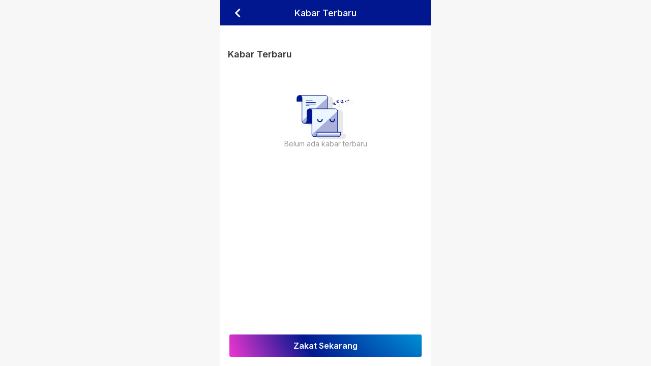

--- FILE ---
content_type: text/html; charset=UTF-8
request_url: https://berkahberjamaah.com/zakat-in-gaza/update
body_size: 989
content:
<!DOCTYPE html>
<html lang="en">
<head>
	<!--Required Meta Tags-->
	<meta charset="UTF-8">
	<meta http-equiv="X-UA-Compatible" content="IE=edge">
	<meta name="viewport" content="width=device-width, initial-scale=1.0, user-scalable=0">

	<!--Bootstrap CSS-->
	<link rel="stylesheet" href="https://cdn.jsdelivr.net/npm/bootstrap@4.6.0/dist/css/bootstrap.min.css" integrity="sha384-B0vP5xmATw1+K9KRQjQERJvTumQW0nPEzvF6L/Z6nronJ3oUOFUFpCjEUQouq2+l" crossorigin="anonymous">
	
	 <!-- Google Fonts -->
	 <link rel="preconnect" href="https://fonts.googleapis.com">
	 <link rel="preconnect" href="https://fonts.gstatic.com" crossorigin>
	 <link href="https://fonts.googleapis.com/css2?family=Inter:wght@300;400;500;600;700&display=swap" rel="stylesheet">

	<!--Styles-->
	<link rel="stylesheet" href="../../assets/css/global.css">
	<link rel="stylesheet" href="../../assets/css/detail-campaign.css">

	<title>Kabar Terbaru</title>
</head>
<body>

	<style>
		.news-content{
			height: auto !important;
		}

		.news-content iframe, .news-content img{
			max-width: 100% !important;
			height: auto !important;
		}
	</style>

	<!--NAVBAR-SECTION-->
	<div id="navbar-top">
		<div class="navbar-simple-wrapper">
			<button class="btn-transparent">
				<a href="javascript:void(0)" onclick="goBack()" class="text-white">
					<img src="../../assets/img/icons/back-light.svg" alt="">
				</a>
			</button>
			<h4 class="navbar-wrapper-title">Kabar Terbaru</h4>
			<!--<button class="btn-transparent" id="btn-share">
				<img src="./assets/img/icons/share-light.svg" alt="">
			</button>-->
		</div>
	</div>

	<div class="screen">

		<br><br><br><br>
		<div class="screen-cover-white">
			<div class="news-wrapper">
				<h4 class="section-title d-flex align-items-center"><span>Kabar Terbaru </span>
									</h4>
				
			</div>
			
			<div class="row">
			
			            <div class="col-12">
                <div class="blank-group-detail-campaign">
                    <img src="../../assets/img/detail/paper.svg" alt="" class="blank-image">
                    <div class="blank-text">Belum ada kabar terbaru</div>
                </div>
            </div>
            
			</div>
		</div>

		
				                            <div class="footer-menu">
                <a href="https://berkahberjamaah.com/nominal/5?reff=">
                    <button class="btn-donate-now-bottom">Zakat Sekarang</button>
                </a>
            </div>    
            
                        	</div>

	
	<script>
		function goBack(){
//   window.history.go(-1);
console.log(window.history.length);
  if(window.history.length > 1){
    window.history.back();
  }else{
    console.log("no history")
    window.location.href = "/";
  }
}
	</script>
</body>
</html>

--- FILE ---
content_type: text/css
request_url: https://berkahberjamaah.com/assets/css/global.css
body_size: 2892
content:
:root {
    --main-color: #00178F;
    --text-color: #353535;
    --salmon-color: #FF6A6A;
    --secondary-color: #A4A4A4;
    --tertiary-color: #C7C7C7;
    --screen-layer: #F7F7F7;
    --screen-width: 414px;
    --swiper-theme-color: #06D1FE;
}

html,
body {
    overflow-x: hidden;
}

a:hover {
    text-decoration: none;
}


/* Chrome, Safari, Edge, Opera */

input::-webkit-outer-spin-button,
input::-webkit-inner-spin-button {
    -webkit-appearance: none;
    margin: 0;
}


/* Firefox */

input[type=number] {
    -moz-appearance: textfield;
}

.section-title {
    font-family: Inter;
    font-style: normal;
    font-weight: bold;
    font-size: 18px;
    line-height: 22px;
    /* identical to box height */
    color: #363636;
}

body {
    background-color: var(--screen-layer);
    display: flex;
    justify-content: center;
    align-items: center;
    flex-direction: column;
}

.waiting {
    color: #FDB504 !important;
}

.cancelled {
    color: #FC1A40 !important;
}

.succeed {
    color: var(--main-color) !important;
}

.screen {
    width: 414px;
    min-height: 100vh;
    background-color: white;
    position: relative;
    padding: 0px 20px;
}

@media only screen and (min-width: 300px){

    .screen {
        width: 414px;
        min-height: 100vh;
        background-color: white;
        position: relative;
        padding: 0px 15px;
    }

}

.screen-cover {
    position: absolute;
    background: rgba(0, 0, 0, 0.5);
    top: 0;
    left: 0;
    right: 0;
    bottom: 0;
    z-index: 4;
}

.screen-cover-wrapper {
    width: 100%;
    height: 100%;
    /* display: flex; */
    /* justify-content: center; */
    /* align-items: center; */
}

.screen-cover-wrapper .screen-cover-popup {
    width: 274px;
    height: 95px;
    background: #FFFFFF;
    border-radius: 10px;
    padding: 13px;
}

.screen-cover-wrapper .screen-cover-popup .screen-cover-title {
    font-family: Inter;
    font-style: normal;
    font-weight: 500;
    font-size: 16px;
    line-height: 19px;
    color: #363636;
    text-align: center;
}

.screen-cover-wrapper .screen-cover-popup .screen-cover-action {
    display: flex;
    justify-content: space-between;
    align-items: center;
    margin-top: 15px;
}

.screen-cover-wrapper .screen-cover-popup .screen-cover-action .btn-cover-agree {
    font-family: Inter;
    font-style: normal;
    font-weight: 500;
    font-size: 14px;
    line-height: 17px;
    /* identical to box height */
    color: #00178F;
    width: 49%;
    height: 35px;
    border: 1px solid #00178F;
    box-sizing: border-box;
    border-radius: 7px;
    display: flex;
    justify-content: center;
    align-items: center;
    outline: none;
    background-color: white;
}

.screen-cover-wrapper .screen-cover-popup .screen-cover-action .btn-cover-disagree {
    font-family: Inter;
    font-style: normal;
    font-weight: 500;
    font-size: 14px;
    line-height: 17px;
    /* identical to box height */
    color: white;
    width: 49%;
    height: 35px;
    border: none;
    background-color: var(--main-color);
    box-sizing: border-box;
    border-radius: 7px;
    display: flex;
    justify-content: center;
    align-items: center;
    outline: none;
}

#bottom-share {
    background-color: white;
    position: fixed;
    bottom: 0;
    width: 414px;
    z-index: 5;
    padding: 25px 0;
}

#bottom-share .share-title {
    font-family: Inter;
    font-style: normal;
    font-weight: bold;
    font-size: 20px;
    line-height: 24px;
    color: #363636;
    text-align: center;
}

#bottom-share .share-bar {
    display: flex;
    justify-content: space-around;
    align-items: center;
}

#bottom-share .share-bar .share-button {
    display: flex;
    justify-content: center;
    align-items: center;
    flex-direction: column;
}

.text-center {
    margin-bottom: 2rem;
}

#bottom-share .share-bar .share-text {
    font-family: Inter;
    font-style: normal;
    font-weight: normal;
    font-size: 14px;
    line-height: 141.02%;
    /* identical to box height, or 20px */
    text-align: center;
    color: #363636;
}

.blank-group {
    width: 100%;
    display: flex;
    justify-content: center;
    align-items: center;
    flex-direction: column;
    /* margin-top: 40vh; */
}

.blank-group .blank-text {
    font-family: Inter;
    font-style: normal;
    font-weight: normal;
    font-size: 14px;
    line-height: 20px;
    /* identical to box height */
    color: #A4A4A4;
    margin-top: 20px;
    text-align: center;
    width: 80%;
}

.btn-transparent {
    background-color: transparent;
    outline: none;
    border: none;
}

#navbar-top {
    position: fixed;
    top: 0px;
    z-index: 1000;
    background-color: var(--main-color);
    height: 50px;
    display: flex;
    justify-content: center;
    align-items: center;
	width: 100%;
    transition: top 0.3s;
    max-width: 414px !important;
}

#navbar-top-front.active {
    top: 0px;
}

#navbar-top-front {
    position: fixed;
    top: -100px;
    z-index: 1000;
    background-color: var(--main-color);
    height: 50px;
    display: flex;
    justify-content: center;
    align-items: center;
	width: 100%;
    transition: top 0.3s;
    max-width: 414px !important;
}

#navbar-top-front.active {
    top: 0px;
}

#navbar-top-front .navbar-wrapper {
    width: var(--screen-width);
    display: flex;
    justify-content: space-between;
    align-items: center;
    padding: 0 17px;
}

#navbar-top-front .navbar-simple-wrapper {
    display: flex;
    justify-content: center;
    align-items: center;
    position: relative;
    width: 100%;
    max-width: 414px;
}

#navbar-top-front .navbar-simple-wrapper .btn-transparent {
    position: absolute;
    left: 0;
    margin-left: 22px;
}

#navbar-top-front .navbar-wrapper-title {
    font-family: Inter;
    font-style: normal;
    /* font-weight: bold; */
    font-size: 18px;
    line-height: 22px;
    color: #FFFFFF;
    margin-top: 9px;
}


#navbar-top .navbar-wrapper {
    width: var(--screen-width);
    display: flex;
    justify-content: space-between;
    align-items: center;
    padding: 0 17px;
}

#navbar-top .navbar-simple-wrapper {
    display: flex;
    justify-content: center;
    align-items: center;
    position: relative;
    width: 100%;
    max-width: 414px;
}

#navbar-top .navbar-simple-wrapper .btn-transparent {
    position: absolute;
    left: 0;
    margin-left: 22px;
}

#navbar-top .navbar-wrapper-title {
    font-family: Inter;
    font-style: normal;
    /* font-weight: bold; */
    font-size: 18px;
    line-height: 22px;
    color: #FFFFFF;
    margin-top: 9px;
}

.line-separator {
    width: 100%;
    height: 5px;
    background: #F1F1F1;
}

.line-separator-modif {
    width: 100%;
    margin-top: 3px;
    height: 1px;
    background: #F1F1F1;
    text-align: center;
}

.nav-bottom {
    background-color: white;
    width: 414px;
    height: 70px;
    display: flex;
    justify-content: center;
    align-items: center;
    position: fixed;
    bottom: 0;
    padding: 0 15px;
}

.nav-bottom .navbar-bottom-navigation {
    display: flex;
    justify-content: space-around;
    align-items: center;
    /* margin-bottom: 20px; */
    width: 100%;
    margin-bottom: -10px;
}

.nav-bottom .navbar-bottom-navigation .navbar-bottom-link {
    position: relative;
    display: flex;
    justify-content: center;
    align-items: center;
    flex-direction: column;
}

.nav-bottom .navbar-bottom-navigation .navbar-bottom-text {
    font-family: Inter;
    font-style: normal;
    font-weight: normal;
    font-size: 12px;
    line-height: 15px;
    /* identical to box height */
    letter-spacing: -0.015em;
    color: #A4A4A4;
    margin-top: 5px;
}

.nav-bottom .navbar-bottom-navigation .navbar-bottom-link.active .navbar-bottom-text {
    color: var(--main-color);
}

.nav-bottom-link:hover {
    text-decoration: none;
}

.nav-bottom .navbar-bottom-navigation .navbar-bottom-link.active svg path {
    fill: var(--main-color);
}

.navbar-bottom-cart {
    background-color: #FFFFFF;
    height: 78px;
    display: block;
    width: 414px;
    margin: 0 auto;
    bottom: 0;
    position: fixed;
    z-index: 2;
    display: flex;
    justify-content: center;
    align-items: center;
    padding: 17px 20px;
}

.navbar-bottom-cart .navbar-bottom-navigation {
    display: flex;
    justify-content: space-between;
    align-items: center;
    background-color: #FFFFFF;
    width: 100%;
    height: 100%;
}

.navbar-bottom-cart .navbar-bottom-navigation .navbar-bottom-link {
    height: 50px;
    background: transparent;
    border-radius: 6px;
    outline: none;
    border: none;
}

.navbar-bottom-cart .navbar-bottom-navigation .navbar-bottom-link.cart {
    border: 1px solid #00178F;
    box-sizing: border-box;
    border-radius: 6px;
    font-family: Inter;
    font-style: normal;
    font-weight: 600;
    font-size: 16px;
    line-height: 19px;
    text-align: center;
    color: #00178F;
    width: 35%;
}

.navbar-bottom-cart .navbar-bottom-navigation .navbar-bottom-link.cart:hover {
    background-color: var(--main-color);
    color: white;
}

.navbar-bottom-cart .navbar-bottom-navigation .navbar-bottom-link.whatsapp {
    background: var(--main-color);
    width: 63%;
}

.navbar-bottom-cart .navbar-bottom-navigation .navbar-bottom-link.whatsapp span {
    font-family: Inter;
    font-style: normal;
    font-weight: 500;
    font-size: 16px;
    line-height: 19px;
    color: #FFFFFF;
    margin-left: 4px;
}

#navbar-bottom {
    background-color: white;
    width: 414px;
    display: flex;
    justify-content: center;
    align-items: center;
    flex-direction: column;
    position: fixed;
    bottom: 0;
    padding: 0 25px;
    padding-top: 10px;
    margin-top: 10px;
}

@media screen and (max-width: 414px) {
    .screen,
    #navbar-top .navbar-wrapper,
    #navbar-bottom,
    #bottom-share,
    .nav-bottom {
        width: 100vw !important;
    }
}

.footer-menu{
    position: fixed;
    width: 100%;
    height: auto;
    z-index: 1;
    bottom: 0;
    transform: translateX(-50%);
    left: 50%;
    background: #FFFFFF;
    max-width: 414px;
    padding: 0px 15px;
}

.footer-menu .grand-total{
    margin-top: 12px;
    font-family: Inter;
    font-style: normal;
    font-weight: 600;
    font-size: 16px;
    line-height: 19px;
    text-align: right;

    color: #363636;
}

.btn-donate-now-bottom-b {
    position: relative;
    width: 100%;
    height: 50px;
    font-weight: 600;
    font-size: 16px;
    line-height: 19px;
    text-align: center;
    color: #FFFFFF;
    background: radial-gradient(143% 790.5% at 124.53% -114%, #00CBF8 2.77%, #00178F 62.12%, #031790 62.5%, #FE39D5 93.12%) /* warning: gradient uses a rotation that is not supported by CSS and may not behave as expected */;


    border-radius: 6px;
    margin: 15px 0px;
    border: 3px solid;
}

.btn-donate-now-bottom {
    position: relative;
    width: 100%;
    height: 50px;
    font-family: Inter;
    font-style: normal;
    font-weight: 600;
    font-size: 16px;
    line-height: 19px;
    text-align: center;
    color: #FFFFFF;
    background: radial-gradient(143% 790.5% at 124.53% -114%, #00CBF8 2.77%, #00178F 62.12%, #031790 62.5%, #FE39D5 93.12%) /* warning: gradient uses a rotation that is not supported by CSS and may not behave as expected */;


    border-radius: 6px;
    margin: 15px 0px;
    border: 3px solid;
}

/* .btn-donate-now-bottom:hover {
    color: #00178F;
    background: #FFFFFF;
    border: 2px solid;
} */

.one-line{
    width: 150px;
    height: auto;
    text-overflow: ellipsis;
    overflow: hidden;
    white-space: pre;
}

.cross{
    cursor: pointer;
}

.register-pop-up {
	width: 364px;
	height: 356px;

    background-color: white;
    position: fixed;
    z-index: 5;
    padding: 21px 20px;
    border-radius: 8px;
}

.register-pop-up img{
	width: 85px;
	height: 85px;
	display: block;
	margin-left: auto;
	margin-right: auto;
	margin-bottom: 29px;
}

.register-pop-up .welcome-text{
	display: block;
	margin-left: auto;
	margin-right: auto;
	margin-bottom: 15px;
	width: 100%;

	font-family: Inter;
	font-style: normal;
	font-weight: bold;
	font-size: 18px;
	line-height: 22px;
	text-align: center;

	color: #00178F;
}

.register-pop-up .notify-text{
	display: block;
	margin-left: auto;
	margin-right: auto;
	margin-bottom: 60px;

	width: 100%;

	font-family: Inter;
	font-style: normal;
	font-weight: 500;
	font-size: 13px;
	line-height: 16px;
	text-align: center;

	color: #8E8E8E;
}

.register-pop-up .btn-confirm{
    font-family: Inter;
    font-style: normal;
    font-weight: 600;
    font-size: 16px;
    line-height: 19px;
    text-align: center;
    color: white;
    border: 1px solid white;
    background-color: var(--main-color);
    box-sizing: border-box;
    border-radius: 6px;
    display: flex;
    justify-content: center;
    align-items: center;
    height: 52px;
    margin-bottom: 31px;
	cursor: pointer;
}

.register-pop-up .btn-confirm:hover{
	background-color: white;
    color: var(--main-color);
    border: 1px solid var(--main-color);
}
/*end section*/


.reset-success-pop-up, .register-pop-up{
	/* width: 100%; */
	max-width: 100%;
	height: auto;
	margin: 18px !important;
    background-color: white;
    position: fixed;
    z-index: 99999;
	top: 0;
    padding: 20px;
    border-radius: 8px;
    top: 50%;
    transform: translateY(-50%);
}

.reset-success-pop-up img{
	width: 180px;
	/* height: 211px; */

	display: block;
	margin-right: auto;
	margin-left: auto;
	margin-bottom: 25px;
}

.reset-success-pop-up .confirm-text{
	margin-bottom: 20px;
	font-family: Inter;
	font-style: normal;
	font-weight: bold;
	font-size: 24px;
	line-height: 29px;
	/* identical to box height */

	text-align: center;
	letter-spacing: -0.3px;

	color: #00178F;
}

.reset-success-pop-up .notify-text{
	font-family: Inter;
	font-style: normal;
	font-weight: normal;
	font-size: 16px;
	line-height: 22px;
	/* or 137% */

	text-align: center;
	letter-spacing: -0.408px;

	color: #838C99;
}

#btn-login-blue{
	width: 100%;
	max-width: 100%;
	/* height: 50px; */
	/* margin-top: 18px; */
	/* margin-bottom: 28px; */

	font-family: Inter;
	color: #FFFFFF;
	font-family: Inter;
	font-style: normal;
	font-weight: 600;
	font-size: 14px;
	line-height: 17px;

	background: var(--main-color);
	border-radius: 6px;
	border-color: #FFFFFF;

	display: table;
	text-align: center;
	padding: 18px;
	margin-top: 12px;
}

button[disabled] {
    background: #aaa !important;
    color: #333 !important;
    border-color: #aaa !important;
}


--- FILE ---
content_type: text/css
request_url: https://berkahberjamaah.com/assets/css/detail-campaign.css
body_size: 3143
content:
.description-section,
.donatur-section,
.fundraiser-section,
.doa-section {
    padding: 17px 0px;
    background-color: white;
}

.news-section{
    padding: 0;
    background-color: white;
    padding-bottom: 17px;
}

.screen-white-detail{
    width: 414px;
    min-height: 896px;
    height: 100%;
    background-color: var(--screen-color);
    position: relative;
    margin-bottom: 74px;
}

.screen-cover-white-detail {
    position: absolute;
    background: rgba(0, 0, 0, 0.5);
    top: 0;
    left: 0;
    right: 0;
    bottom: 0;
    z-index: 4;
}

/* .accordion .row .col-2:after {
    font-family: Inter;
    font-style: normal;
    font-weight: 600;
    font-size: 18px;
    line-height: 22px;
    content: "\f068";
    float: right;
    transform: rotate(90deg);

} */

/* .accordion .collapsed:after {
    symbol for "collapsed" panels
    content: "\f067";
} */



/* .rot{
    transform: rotate(90deg);
} */

.section-title {
    font-family: Inter;
    font-style: normal;
    font-weight: 600;
    font-size: 18px;
    line-height: 22px;
    /* identical to box height */
    color: #363636;

    margin-bottom: 15px;
}

.section-title-stack {
    font-family: Inter;
    font-style: normal;
    font-weight: 600;
    font-size: 18px;
    line-height: 22px;
    /* identical to box height */
    color: #363636;
}

.bor{
    border: 2px solid rgb(0, 0, 0);
    border-radius: 5px;
    color: black
}

.btn-see-all {
    font-family: Inter;
    font-style: normal;
    font-weight: 600;
    font-size: 12px;
    line-height: 15px;
    /* identical to box height */
    color: #00178F;
}

/* Sections Arrangement - Start */

.donatur-section .news-wrapper {
    margin-top: 20px;
}

.description-section .section-title {
    font-family: Inter;
    font-style: normal;
    font-weight: 600;
    font-size: 18px;
    line-height: 22px;
    /* identical to box height */

    color: #363636;
    margin: 18px 0px 18px 0px;
}

.description-section .section-description {
    margin-bottom: 20px;
}

.fundraiser-section {
    padding-bottom: 18px;
    /*margin: 70px 0px;*/
}

.fundraiser-section .section-title {
    font-family: Inter;
    font-style: normal;
    font-weight: 600;
    font-size: 18px;
    line-height: 22px;
    /* identical to box height */
    color: #363636;

    margin-bottom: 15px;
}
/* Sections Arrangement - End */

.header-section {
    display: flex;
    justify-content: center;
    align-items: center;
    flex-direction: column;
}

.header-section .icons {
    top: 20px;
    width: 100%;
    padding: 20px;
    position: absolute;
    display: flex;
    justify-content: space-between;
}

.header-section .header-main-image {
    max-width: 100%;
}

.header-section img{
    cursor: pointer;
}

.content-section {
    display: flex;
    justify-content: center;
    align-items: flex-start;
    flex-direction: column;
    /* padding-bottom: 20px; */
}

.content-header-wrapper {
    margin-top:8px;
    display: flex;
    justify-content: space-between;
    align-items: flex-start;
    width: 100%;
}

.content-main-title {
    width: 100%;
    margin-bottom: 14px;

    font-family: Inter;
    font-style: normal;
    font-weight: 600;
    font-size: 20px;
    line-height: 130%;
    color: #363636;
}

.content-main-target {
    width: 100%;
    justify-content: flex-start;
    align-items: center;
}

.content-main-target #content-main-current {
    font-family: Inter;
    font-style: normal;
    font-weight: normal;
    font-size: 12px;
    line-height: 17px;
    color: #363636;
}

.content-main-target .content-main-limit {
    font-family: Inter;
    font-style: normal;
    font-weight: normal;
    font-size: 16px;
    line-height: 25px;
    /* identical to box height */
    color: #02B4DB;
}

.validation-section{
    display: flex;
    justify-content: center;
    align-items: flex-start;
    flex-direction: column;
    background-color: white;
}

.validation-section .validation-wrapper{
    display: flex;
    /* width: 245px; */
    height: 45px;
    padding: 0px 5px 5px 0px;
}

.validation-section .validation-wrapper #logo{
    width: 45px;
    height: 45px;
}

.validation-section .validation-wrapper .name{
    margin-top: 5px;
    margin-left: 11px;
    font-family: Inter;
    font-style: normal;
    font-weight: normal;
    font-size: 14px;
    line-height: 17px;
    color: #363636;
}

.validation-section .validation-wrapper .verified{
    font-family: Inter;
    font-style: normal;
    font-weight: normal;
    font-size: 12px;
    line-height: 15px;
    /* identical to box height */

    color: #C4C4C4;
}

.progress {
    width: 100%;
    height: 11px;
    margin: 13px 0;
}

.progress-bar {
    background-color: var(--main-color) !important;
    border-radius: 3px;
}

.content-main-detail {
    display: flex;
    justify-content: space-between;
    align-items: center;
    width: 100%;
}

.content-main-detail .content-detail-wrapper {
    display: flex;
    justify-content: flex-start;
    align-items: center;
}

.content-main-detail .content-detail-wrapper .content-detail-value {
    font-family: Inter;
    font-style: normal;
    font-weight: 600;
    font-size: 14px;
    line-height: 17px;
    /* identical to box height */
    color: #363636;
    margin-right: 3px;
}

.content-main-detail .content-detail-wrapper .content-detail-label {
    font-family: Inter;
    font-style: normal;
    font-weight: normal;
    font-size: 14px;
    line-height: 17px;
    /* identical to box height */
    color: #363636;
}

.quantity-bar {
    display: flex;
    justify-content: space-between;
    align-items: center;
    width: 100%;
}

.quantity-bar .quantity-controller {
    display: flex;
    justify-content: flex-start;
    align-items: center;
}

.quantity-bar .quantity-controller .quantity-minus,
.quantity-bar .quantity-controller .quantity-plus {
    width: 18px;
    height: 18px;
    border: 1px solid #A4A4A4;
    box-sizing: border-box;
    border-radius: 5px;
    display: flex;
    justify-content: center;
    align-items: center;
    background-color: white;
}

.quantity-bar .quantity-controller .quantity-number {
    width: 24px;
    height: 24px;
    border: 1px solid #A4A4A4;
    outline: none;
    border: none;
    display: flex;
    justify-content: center;
    align-items: center;
    background-color: white;
    font-family: Inter;
    font-style: normal;
    font-weight: normal;
    font-size: 16px;
    line-height: 19px;
    text-align: center;
    color: #363636;
    appearance: none;
}

.quantity-bar .quantity-amount {
    font-family: Inter;
    font-style: normal;
    font-weight: bold;
    font-size: 16px;
    line-height: 19px;
    text-align: center;
    color: #363636;
}

.btn-donate-now {
    width: 100%;
    height: 50px;
    padding: 13px;
    font-family: Inter;
    font-style: normal;
    font-weight: 600;
    font-size: 16px;
    line-height: 19px;
    text-align: center;
    color: #FFFFFF;
    background: #00178F;
    border-radius: 6px;
    border: 2px solid;
}

.btn-donate-now:hover {
    color: #00178F;
    background: #FFFFFF;
    border: 2px solid;
}

.section-description {
    font-family: Inter;
    font-style: normal;
    font-weight: normal;
    font-size: 14px;
    line-height: 20px;
    color: #A4A4A4;
}

.section-description-text {
    height: 154px;
    overflow: hidden;
    position: relative;
}

.section-description-text:after {
    position: absolute;
    bottom: 0;
    width: 100%;
    height: 20px;
    content: "";
    background: linear-gradient(0deg, white, transparent);
}

.section-description-text.expanded {
    height: auto;
}

.news-wrapper {
    display: flex;
    justify-content: space-between;
    align-items: center;
}

.card-wrapper {
    width: 100%;
    display: flex;
}

/*.news-section {
    margin: 80px 0px;
}*/

.news-card {
    display: flex;
    justify-content: flex-start;
    align-items: flex-start;
    flex-direction: column;
    background: #FFFFFF;
    margin-bottom: 20px;
    margin-left: 12px;
}

.news-card .news-date {
    font-family: Inter;
    font-style: normal;
    font-weight: bold;
    font-size: 16px;
    /* line-height: 140.52%; */
    /* identical to box height, or 17px */
    color: #333;
    margin-bottom: 0px;
}

.news-card .news-nominal {
    font-family: Inter;
    font-style: normal;
    font-weight: bold;
    font-size: 16px;
    line-height: 19px;
    color: #363636;
}

.news-card .news-content {
    font-family: Inter;
    font-style: normal;
    font-weight: normal;
    font-size: 14px;
    line-height: 20px;
    color: #A4A4A4;
    margin-top: 5px;
    height: 0px;
    overflow-y: hidden;
}

.news-card .news-content.expanded {
    height: auto;
}

.donatur-card {
    display: flex;
    justify-content: flex-start;
    align-items: flex-start;
    margin-bottom: 9px;
    background: #F9F9F9;
    border-radius: 5px;
    padding: 9px 12px 9px 12px;
}

.donatur-card .comment {
    background: #F0F0F0;
    border-radius: 4px;
    padding: 15px 18px 16px 11px;

    font-family: Inter;
    font-style: normal;
    font-weight: normal;
    font-size: 14px;
    line-height: 140.52%;
    /* or 20px */

    color: #000000;
}


.donatur-card .donatur-info {
    display: flex;
    justify-content: flex-start;
    align-items: flex-start;
    flex-direction: column;
}

.donatur-card .donatur-info .donatur-name {
    font-family: Inter;
    font-style: normal;
    font-weight: 600;
    font-size: 14px;
    line-height: 140.52%;
    /* identical to box height, or 20px */
    color: #363636;
}

.donatur-card .donatur-info .donatur-name-fundraiser {
    font-family: Inter;
    font-style: normal;
    font-weight: 600;
    font-size: 14px;
    line-height: 140.52%;
    /* identical to box height, or 20px */

    color: #00178F;
}

.donatur-card .donatur-info .donatur-nominal {
    font-family: Inter;
    font-style: normal;
    font-weight: normal;
    font-size: 14px;
    line-height: 140.52%;
    /* identical to box height, or 20px */
    color: #363636;
}

.donatur-card .donatur-info .donatur-date {
    font-family: Inter;
    font-style: normal;
    font-weight: normal;
    font-size: 12px;
    line-height: 140.52%;
    /* identical to box height, or 17px */
    color: #C7C7C7;
}

.donatur-card .donatur-info .donatur-count-people {
    font-family: Inter;
    font-style: normal;
    font-weight: normal;
    font-size: 12px;
    line-height: 140.52%;
    /* identical to box height, or 17px */
    color: #8A8A8A;
}

.donatur-card .donatur-info .donatur-count-people span {
    font-family: Inter;
    font-style: normal;
    font-weight: 500;
    font-size: 12px;
    line-height: 140.52%;
    /* identical to box height, or 17px */
    color: #8A8A8A;
}

.donatur-card .donatur-info .donatur-nominal-funding {
    font-family: Inter;
    font-style: normal;
    font-weight: 600;
    font-size: 14px;
    line-height: 140.52%;
    /* identical to box height, or 20px */
    color: #363636
}

#doa-section{
	width: 100%;
	/* height: 194px; */
    margin-top: 20px;
	margin-bottom: 13px;
}

#doa-section .card{
	left: 0px;
	top: 0px;
	padding: 12px;

	background: #FFFFFF;
	box-shadow: 0px 1px 5px rgba(0, 0, 0, 0.25);
	border: none;
	border-radius: 5px;
}

#doa-section .card .card-title{
	width: 100%;
	height: 50px;
}

#doa-section .card img{
	width: 35px;
	height: 35px;
	margin: 0px 11px 13px 0px
}

#doa-section .card .name{
	font-family: Inter;
	font-style: normal;
	font-weight: 700;
	font-size: 15px;
	line-height: 17px;

	color: #000000
}

#doa-section .card .title{
	font-family: Inter;
	font-style: normal;
	font-weight: normal;
	font-size: 12px;
	line-height: 15px;

	color: #979797;
}

#doa-section .card .card-content{
	/* margin-bottom: 13px; */

	font-family: Inter;
	font-style: normal;
	font-weight: normal;
	font-size: 12px;
	line-height: 140%;

	color: #6C6C6C;
}

#doa-section .card .card-content .content{
	margin-bottom: 13px;

	font-family: Inter;
	font-style: normal;
	font-weight: 400;
	font-size: 14px;
	line-height: 16px;

	color: #000000;
}

#doa-section .card .card-content .post-hour{
	font-family: Inter;
	font-style: normal;
	font-weight: normal;
	font-size: 10px;
	line-height: 12px;

	color: #979797;
}

#doa-section .card .card-bottom{
	width: 214px;
	height: 12px;
	padding: 0px 24px;

	display: flex;
	width: 100%;
	font-family: Inter;
	font-style: normal;
	font-weight: normal;
	font-size: 10px;
	line-height: 12px;

	color: #8A8A8A;
}

.like {
    padding: 0px 24px;
    font-family: Inter;
	font-style: normal;
	font-weight: normal;
	font-size: 10px;
	line-height: 12px;
}

#doa-section .card .card-bottom #love{
	width: 12px;
	height: 12px;
}


#doa-section .card .card-bottom #share{
	width: 12px;
	height: 12px;
}

.btn-view-more {
    position: absolute;
    /* display: block; */
    margin-left: auto;
    margin-right: auto;
    min-width: 141px;
    width: 40%;
    left: 0;
    right: 0;
    top: 221px;
    text-align: center;
    border-radius: 3px;

    font-family: Inter;
    font-style: normal;
    font-weight: normal;
    font-size: 12px;
    line-height: 20px;
    background: #00178F;
    color: #FFFFFF;
    border-radius: 3px;
    outline: none;
    border: none;
}
.btn-read-more {
    display: table !important;
    /* position: absolute; */
    display: block;
    /* margin-left: auto; */
    /* margin-right: auto; */
    width: auto !important;
    margin: auto;
    /* left: 0; */
    /* right: 0; */
    text-align: center;
    font-family: Inter;
    font-style: normal;
    font-weight: normal;
    font-size: 14px;
    line-height: 20px;
    background: #00178F;
    color: #FFFFFF;
    border-radius: 3px;
    outline: none;
    border: none;
}

.btn-invite-fundraiser {
    font-family: Inter;
    font-style: normal;
    font-weight: 600;
    font-size: 16px;
    line-height: 19px;
    text-align: center;
    margin-right: 5px;
    margin-bottom: 80px;

    background: #FFFFFF;
    border: 1px solid #00178F;
    box-sizing: border-box;
    border-radius: 6px;

    color: #00178F;
    max-width: 121px;
    width: 100%;
    height: 50px;
    display: flex;
    justify-content: center;
    align-items: center;
}

.btn-invite-fundraiser:hover {
    background: #00178F;
    border: 1px solid #FFFFFF;
    color: #FFFFFF;
    box-sizing: border-box;
    border-radius: 6px;
}

.btn-be-fundraiser {
    font-family: Inter;
    font-style: normal;
    font-weight: 600;
    font-size: 16px;
    line-height: 19px;
    text-align: center;

    background: #00178F;
    box-sizing: border-box;
    border: none;
    border-radius: 6px;

    color: #FFFFFF;
    width: 100%;
    height: 50px;
    display: flex;
    justify-content: center;
    align-items: center;

    margin-bottom: 10px
}

.btn-be-fundraiser:hover {
    background: #FFFFFF;
    color: #00178F;
    border: 1px solid;
}

.blank-group-detail-campign {
    width: 100%;
    display: flex;
    justify-content: center;
    align-items: center;
    flex-direction: column;
}

.blank-group-detail-campign .blank-text {
    font-family: Inter;
    font-style: normal;
    font-weight: normal;
    font-size: 14px;
    line-height: 20px;
    /* identical to box height */
    color: #A4A4A4;
    margin-top: 20px;
    text-align: center;
    width: 80%;
}

.blank-image {
    display: block;
    margin: 54px auto 0px;
}

.blank-text{
    font-family: Inter;
    font-style: normal;
    font-weight: normal;
    font-size: 14px;
    line-height: 140.52%;
    margin-bottom: 76.86px;
    text-align: center;

    color: #979797;
}

#bottom-share {
    background-color: white;
    position: fixed;
    bottom: 0;
    width: 414px;
    height: auto;
    z-index: 5;
    padding: 21px 20px;
    border-radius: 22px 22px 0px 0px;
}

#bottom-share .share-title {
    font-family: Inter;
    font-style: normal;
    font-weight: 600;
    font-size: 16px;
    line-height: 19px;
    text-align: center;

    color: #363636;
}

#bottom-share .invitation-text {
    margin-top: 22px;
    font-family: Inter;
    font-style: normal;
    font-weight: 300;
    font-size: 14px;
    line-height: 17px;

    color: #696969;
}

#bottom-share .share-bar {
    display: flex;
    justify-content: space-around;
    align-items: center;
}

#bottom-share .share-bar .share-button {
    display: flex;
    justify-content: center;
    align-items: center;
    flex-direction: column;
}

#bottom-share .share-bar .share-text {
    font-family: Inter;
    font-style: normal;
    font-weight: normal;
    font-size: 10px;
    line-height: 12px;
    text-align: center;

    color: #000000;
}

#bottom-share input {
    width: 375px;
    height: 50px;

    background: #FFFFFF;
    border: 1px solid #C7C7C7;
    box-sizing: border-box;
    border-radius: 7px 0px 0px 7px;
}

#bottom-share #btn-copy-link {
    left: 272px;
    width: 100%;
    max-width: 102px;
    height: 50px;
    padding: 14px;

    background: #00178F;
    border: none;
    border-radius: 0px 7px 7px 0px;

    font-family: Inter;
    font-style: normal;
    font-weight: normal;
    font-size: 16px;
    line-height: 19px;
    text-align: center;

    color: #FFFFFF;
}

#bottom-share #btn-copy-link:hover {
    border: 2px solid var(--main-color);
    background: #FFFFFF;
    color: var(--main-color);
}

#bottom-share #btn-copy-embed {
    left: 272px;
    width: 100%;
    max-width: 102px;
    height: 50px;
    padding: 14px;

    background: #00178F;
    border: none;
    border-radius: 0px 7px 7px 0px;

    font-family: Inter;
    font-style: normal;
    font-weight: normal;
    font-size: 16px;
    line-height: 19px;
    text-align: center;

    color: #FFFFFF;
}

#bottom-share #btn-copy-embed:hover {
    border: 2px solid var(--main-color);
    background: #FFFFFF;
    color: var(--main-color);
}


#bottom-share #cross{
    cursor: pointer;
}

::-webkit-input-placeholder { /* Chrome/Opera/Safari */
    color: #979797;
    padding: 0px 7px
}


--- FILE ---
content_type: image/svg+xml
request_url: https://berkahberjamaah.com/assets/img/icons/back-light.svg
body_size: 118
content:
<svg width="12" height="19" viewBox="0 0 12 19" fill="none" xmlns="http://www.w3.org/2000/svg">
<path d="M11.4731 2.80625L4.79398 9.5L11.4731 16.1938L9.4169 18.25L0.666898 9.5L9.4169 0.75L11.4731 2.80625Z" fill="white"/>
</svg>


--- FILE ---
content_type: image/svg+xml
request_url: https://berkahberjamaah.com/assets/img/detail/paper.svg
body_size: 3232
content:
<svg width="114" height="86" viewBox="0 0 114 86" fill="none" xmlns="http://www.w3.org/2000/svg">
<mask id="mask0_857_495" style="mask-type:alpha" maskUnits="userSpaceOnUse" x="-19" y="-8" width="150" height="102">
<path d="M131 -8H-19V94H131V-8Z" fill="white"/>
</mask>
<g mask="url(#mask0_857_495)">
<path fill-rule="evenodd" clip-rule="evenodd" d="M16.1255 4.06445H66.0841C68.7991 4.06445 71 6.02862 71 8.45155V54.5161C71 56.939 68.7991 58.9032 66.0841 58.9032H25.5274C22.8123 58.9032 20.6114 56.939 20.6114 54.5161V7.50635" fill="#E8E8E8"/>
<path d="M16.1255 4.06445H66.0841C68.7991 4.06445 71 6.02862 71 8.45155V54.5161C71 56.939 68.7991 58.9032 66.0841 58.9032H25.5274C22.8123 58.9032 20.6114 56.939 20.6114 54.5161V7.50635" stroke="#E8E8E8" stroke-width="1.1"/>
<path fill-rule="evenodd" clip-rule="evenodd" d="M16.1255 4.06445H66.0841C68.7991 4.06445 71 6.02862 71 8.45155V54.5161C71 56.939 68.7991 58.9032 66.0841 58.9032H25.5274C22.8123 58.9032 20.6114 56.939 20.6114 54.5161V7.50635" fill="#E8E8E8"/>
<path d="M16.1255 4.06445H66.0841C68.7991 4.06445 71 6.02862 71 8.45155V54.5161C71 56.939 68.7991 58.9032 66.0841 58.9032H25.5274C22.8123 58.9032 20.6114 56.939 20.6114 54.5161V7.50635" stroke="#E8E8E8" stroke-width="1.1"/>
<path fill-rule="evenodd" clip-rule="evenodd" d="M30.4433 36.6764V50.129V53.0537C30.4433 56.2843 28.2424 58.9032 25.5273 58.9032H40.248V33.9615C39.3039 31.5876 37.8412 30.3456 35.8598 30.2355C33.8784 30.1254 32.0729 31.3674 30.4433 33.9615V36.6764Z" fill="#E8E8E8" stroke="#E8E8E8" stroke-width="1.1" stroke-linecap="round"/>
<path fill-rule="evenodd" clip-rule="evenodd" d="M20.5474 15.4666H10.7791V9.9138C10.7791 6.68323 12.98 4.06434 15.695 4.06434C17.8258 4.28789 19.1672 4.86052 19.7193 5.78224C20.2713 6.70395 20.5474 7.38241 20.5474 7.8176L20.5474 15.4666Z" fill="#E8E8E8" stroke="#E8E8E8" stroke-width="1.1" stroke-linecap="round" stroke-linejoin="round"/>
<path fill-rule="evenodd" clip-rule="evenodd" d="M20.5474 15.4666H10.7791V9.9138C10.7791 6.68323 12.98 4.06434 15.695 4.06434" fill="#E8E8E8"/>
<path d="M20.5474 15.4666H10.7791V9.9138C10.7791 6.68323 12.98 4.06434 15.695 4.06434" stroke="#E8E8E8" stroke-width="1.1" stroke-linecap="round" stroke-linejoin="round"/>
<path fill-rule="evenodd" clip-rule="evenodd" d="M15.6953 4.06445C18.4103 4.06445 20.6113 6.02862 20.6113 8.45155V16.129" fill="#E8E8E8"/>
<path d="M15.6953 4.06445C18.4103 4.06445 20.6113 6.02862 20.6113 8.45155V16.129" stroke="#E8E8E8" stroke-width="1.1"/>
<path fill-rule="evenodd" clip-rule="evenodd" d="M40.5532 58.9031C37.507 58.9031 32.9377 58.9031 26.8452 58.9031H40.5532Z" fill="#E8E8E8"/>
<path d="M40.5532 58.9031C37.507 58.9031 32.9377 58.9031 26.8452 58.9031" stroke="#E8E8E8" stroke-width="1.1" stroke-linecap="round" stroke-linejoin="round"/>
<path fill-rule="evenodd" clip-rule="evenodd" d="M30.4433 36.6763V50.1289V53.0536C30.4433 56.2841 28.2424 58.903 25.5273 58.903" fill="#E8E8E8"/>
<path d="M30.4433 36.6763V50.1289V53.0536C30.4433 56.2842 28.2424 58.903 25.5273 58.903" stroke="#E8E8E8" stroke-width="1.1" stroke-linecap="round"/>
<path fill-rule="evenodd" clip-rule="evenodd" d="M35.7896 30.387H85.7481C88.4632 30.387 90.6641 32.3511 90.6641 34.7741V80.8386C90.6641 83.2615 88.4632 85.2257 85.7481 85.2257H45.1914C42.4764 85.2257 40.2755 83.2615 40.2755 80.8386V33.8289C39.3687 31.8608 38.5799 30.8175 37.9091 30.6989C37.2383 30.5804 36.5318 30.4764 35.7896 30.387Z" fill="#E8E8E8" stroke="#E8E8E8" stroke-width="1.1"/>
<path fill-rule="evenodd" clip-rule="evenodd" d="M35.7896 30.387H85.7481C88.4632 30.387 90.6641 32.3511 90.6641 34.7741V80.8386C90.6641 83.2615 88.4632 85.2257 85.7481 85.2257H45.1914C42.4764 85.2257 40.2755 83.2615 40.2755 80.8386V33.8289" fill="#E8E8E8"/>
<path d="M35.7896 30.387H85.7481C88.4632 30.387 90.6641 32.3511 90.6641 34.7741V80.8386C90.6641 83.2615 88.4632 85.2257 85.7481 85.2257H45.1914C42.4764 85.2257 40.2755 83.2615 40.2755 80.8386V33.8289" stroke="#E8E8E8" stroke-width="1.1"/>
<path fill-rule="evenodd" clip-rule="evenodd" d="M35.3594 30.387C38.0744 30.387 40.2753 32.3511 40.2753 34.7741V42.4515" fill="#E8E8E8"/>
<path d="M35.3594 30.387C38.0744 30.387 40.2753 32.3511 40.2753 34.7741V42.4515" stroke="#E8E8E8" stroke-width="1.1"/>
<path fill-rule="evenodd" clip-rule="evenodd" d="M50.1842 76.4514H96.8089V79.3761C96.8089 82.6067 94.608 85.2256 91.893 85.2256H46.5093C48.6881 83.9839 49.9131 82.8371 50.1842 81.7854C50.4552 80.7337 50.4552 78.9557 50.1842 76.4514Z" fill="#E8E8E8" stroke="#E8E8E8" stroke-width="1.1" stroke-linecap="round" stroke-linejoin="round"/>
<path fill-rule="evenodd" clip-rule="evenodd" d="M50.1842 80.8386H96.3877L96.0234 81.8866C96.0234 83.5018 94.608 85.2257 91.893 85.2257H46.5093" fill="#E8E8E8"/>
<path d="M50.1842 80.8386H96.3877L96.0234 81.8866C96.0234 83.5018 94.608 85.2257 91.893 85.2257H46.5093" stroke="#E8E8E8" stroke-width="1.1" stroke-linecap="round" stroke-linejoin="round"/>
<path fill-rule="evenodd" clip-rule="evenodd" d="M50.1842 83.0322H96.3877L96.0234 83.5562C96.0234 84.3638 94.608 85.2258 91.893 85.2258H46.5093" fill="#E8E8E8"/>
<path d="M50.1842 83.0322H96.3877L96.0234 83.5562C96.0234 84.3638 94.608 85.2258 91.893 85.2258H46.5093" stroke="#E8E8E8" stroke-width="1.1" stroke-linecap="round" stroke-linejoin="round"/>
<path fill-rule="evenodd" clip-rule="evenodd" d="M50.1842 76.4514H96.8089V79.3761C96.8089 82.6067 94.608 85.2256 91.893 85.2256H46.5093" fill="#E8E8E8"/>
<path d="M50.1842 76.4514H96.8089V79.3761C96.8089 82.6067 94.608 85.2256 91.893 85.2256H46.5093" stroke="#E8E8E8" stroke-width="1.1" stroke-linecap="round" stroke-linejoin="round"/>
<path fill-rule="evenodd" clip-rule="evenodd" d="M50.1074 76.4514V79.3761C50.1074 82.6067 47.9064 85.2256 45.1914 85.2256" fill="#E8E8E8"/>
<path d="M50.1074 76.4514V79.3761C50.1074 82.6067 47.9064 85.2256 45.1914 85.2256" stroke="#E8E8E8" stroke-width="1.1" stroke-linecap="round"/>
<path fill-rule="evenodd" clip-rule="evenodd" d="M30.4434 39.1611V36.2364C30.4434 33.0058 32.6444 30.3869 35.3594 30.3869" fill="#E8E8E8"/>
<path d="M30.4434 39.1611V36.2364C30.4434 33.0058 32.6444 30.3869 35.3594 30.3869" stroke="#E8E8E8" stroke-width="1.1" stroke-linecap="round"/>
<path fill-rule="evenodd" clip-rule="evenodd" d="M6.19922 0.77417H56.1578C58.8728 0.77417 61.0738 2.73834 61.0738 5.16127V51.2258C61.0738 53.6487 58.8728 55.6129 56.1578 55.6129H15.6011C12.8861 55.6129 10.6851 53.6487 10.6851 51.2258V4.21607" fill="#EBF6FF"/>
<path fill-rule="evenodd" clip-rule="evenodd" d="M61.0737 5.16138V51.2259C61.0737 53.6488 58.8728 55.613 56.1577 55.613H15.601C12.886 55.613 10.6851 53.6488 10.6851 51.2259" fill="#A9B1DA"/>
<path d="M6.19922 0.77417H56.1578C58.8728 0.77417 61.0738 2.73834 61.0738 5.16127V51.2258C61.0738 53.6487 58.8728 55.6129 56.1578 55.6129H15.6011C12.8861 55.6129 10.6851 53.6487 10.6851 51.2258V4.21607" stroke="#00178F" stroke-width="1.1"/>
<path fill-rule="evenodd" clip-rule="evenodd" d="M20.517 33.3861V46.8387V49.7634C20.517 52.994 18.3161 55.6129 15.6011 55.6129H30.3217V30.6713C29.3777 28.2973 27.9149 27.0553 25.9335 26.9452C23.9521 26.8351 22.1466 28.0771 20.517 30.6713V33.3861Z" fill="#00178F"/>
<path fill-rule="evenodd" clip-rule="evenodd" d="M10.6211 12.1763H0.852797V6.62352C0.852797 3.39295 3.05375 0.774054 5.76876 0.774054C7.89955 0.997606 9.24097 1.57024 9.79302 2.49195C10.3451 3.41367 10.6211 4.09212 10.6211 4.52732L10.6211 12.1763Z" fill="#00178F"/>
<path d="M10.6211 12.1763H0.852797V6.62352C0.852797 3.39295 3.05375 0.774054 5.76876 0.774054" stroke="#00178F" stroke-width="1.1" stroke-linecap="round" stroke-linejoin="round"/>
<path d="M5.76904 0.77417C8.48406 0.77417 10.685 2.73834 10.685 5.16127V12.8387" stroke="#00178F" stroke-width="1.1"/>
<path fill-rule="evenodd" clip-rule="evenodd" d="M30.6269 55.6128C27.5807 55.6128 23.0114 55.6128 16.9189 55.6128H30.6269Z" fill="#D8D8D8"/>
<path d="M30.6269 55.6128C27.5807 55.6128 23.0114 55.6128 16.9189 55.6128" stroke="#00178F" stroke-width="1.1" stroke-linecap="round" stroke-linejoin="round"/>
<path d="M20.517 33.386V46.8386V49.7633C20.517 52.9939 18.3161 55.6128 15.6011 55.6128" stroke="#00178F" stroke-width="1.1" stroke-linecap="round"/>
<path fill-rule="evenodd" clip-rule="evenodd" d="M25.8633 27.0967H75.8219C78.5369 27.0967 80.7378 29.0608 80.7378 31.4838V77.5483C80.7378 79.9712 78.5369 81.9354 75.8219 81.9354H35.2652C32.5501 81.9354 30.3492 79.9712 30.3492 77.5483V30.5386C29.4424 28.5705 28.6536 27.5272 27.9828 27.4087C27.312 27.2902 26.6055 27.1862 25.8633 27.0967Z" fill="#EBF6FF"/>
<path fill-rule="evenodd" clip-rule="evenodd" d="M80.7378 31.4839V77.5484C80.7378 79.9713 78.5368 81.9355 75.8218 81.9355H35.2651C32.5501 81.9355 30.3491 79.9713 30.3491 77.5484" fill="#A9B1DA"/>
<path d="M25.8633 27.0967H75.8219C78.5369 27.0967 80.7378 29.0608 80.7378 31.4838V77.5483C80.7378 79.9712 78.5369 81.9354 75.8219 81.9354H35.2652C32.5501 81.9354 30.3492 79.9712 30.3492 77.5483V30.5386" stroke="#00178F" stroke-width="1.1"/>
<path d="M25.4331 27.0967C28.1481 27.0967 30.3491 29.0608 30.3491 31.4838V39.1612" stroke="#00178F" stroke-width="1.1"/>
<path fill-rule="evenodd" clip-rule="evenodd" d="M40.2579 73.1611H86.8827V76.0859C86.8827 79.3164 84.6817 81.9353 81.9667 81.9353H36.583C38.7619 80.6936 39.9868 79.5468 40.2579 78.4951C40.5289 77.4434 40.5289 75.6654 40.2579 73.1611Z" fill="#EBF6FF"/>
<path fill-rule="evenodd" clip-rule="evenodd" d="M40.2579 77.5483H86.4614L86.0971 78.5963C86.0971 80.2116 84.6817 81.9354 81.9667 81.9354H36.583" fill="#A9B1DA"/>
<path fill-rule="evenodd" clip-rule="evenodd" d="M40.2579 79.7419H86.4614L86.0971 80.2659C86.0971 81.0736 84.6817 81.9355 81.9667 81.9355H36.583" fill="#A9B1DA"/>
<path d="M40.2579 73.1611H86.8827V76.0859C86.8827 79.3164 84.6817 81.9353 81.9667 81.9353H36.583" stroke="#00178F" stroke-width="1.1" stroke-linecap="round" stroke-linejoin="round"/>
<path d="M40.1811 73.1611V76.0859C40.1811 79.3164 37.9801 81.9353 35.2651 81.9353" stroke="#00178F" stroke-width="1.1" stroke-linecap="round"/>
<path d="M20.5171 35.8708V32.9461C20.5171 29.7155 22.7181 27.0967 25.4331 27.0967" stroke="#00178F" stroke-width="1.1" stroke-linecap="round"/>
<path d="M18.6733 11.1936H30.9633" stroke="#00178F" stroke-width="1.1" stroke-linecap="round"/>
<path d="M18.5762 14.4839H37.2338" stroke="#00178F" stroke-width="1.1" stroke-linecap="round"/>
<path d="M18.5762 17.7742H37.2338" stroke="#00178F" stroke-width="1.1" stroke-linecap="round"/>
<path d="M18.5762 21.0645H24.8182" stroke="#00178F" stroke-width="1.1" stroke-linecap="round"/>
<path d="M41.6616 47.9355C41.6616 50.3585 43.6368 52.3226 46.0734 52.3226C48.5099 52.3226 50.4851 50.3585 50.4851 47.9355" stroke="#00178F" stroke-width="2.2" stroke-linecap="round"/>
<path d="M65.9268 47.9355C65.9268 50.3585 67.902 52.3226 70.3385 52.3226C72.7751 52.3226 74.7503 50.3585 74.7503 47.9355" stroke="#00178F" stroke-width="2.2" stroke-linecap="round"/>
<path d="M81.3677 19.697L85.4566 18.3225L82.857 22.83L86.7956 21.5556" stroke="#E8E8E8" stroke-width="1.1" stroke-linecap="round" stroke-linejoin="round"/>
<path d="M87.9854 15.3101L92.0743 13.9355L89.4747 18.443L93.4133 17.1687" stroke="#E8E8E8" stroke-width="1.1" stroke-linecap="round" stroke-linejoin="round"/>
<path d="M106.636 16.5201C107.162 16.3494 107.449 15.7853 107.279 15.26C107.108 14.7348 106.544 14.4473 106.018 14.618C105.493 14.7887 105.206 15.3528 105.376 15.8781C105.547 16.4033 106.111 16.6908 106.636 16.5201Z" fill="#E8E8E8"/>
<path d="M109.783 15.4976C110.309 15.327 110.596 14.7628 110.425 14.2376C110.255 13.7123 109.691 13.4249 109.165 13.5955C108.64 13.7662 108.353 14.3303 108.523 14.8556C108.694 15.3809 109.258 15.6683 109.783 15.4976Z" fill="#E8E8E8"/>
<path d="M112.93 14.4752C113.456 14.3045 113.743 13.7404 113.572 13.2151C113.402 12.6898 112.838 12.4024 112.312 12.5731C111.787 12.7437 111.5 13.3079 111.67 13.8331C111.841 14.3584 112.405 14.6458 112.93 14.4752Z" fill="#E8E8E8"/>
<path d="M96.8091 15.3101L100.898 13.9355L98.2984 18.443L102.237 17.1687" stroke="#E8E8E8" stroke-width="1.1" stroke-linecap="round" stroke-linejoin="round"/>
<path d="M71.4414 16.4067L75.5303 15.0322L72.9308 19.5397L76.8693 18.2653" stroke="#00178F" stroke-width="1.1" stroke-linecap="round" stroke-linejoin="round"/>
<path d="M78.0591 12.0198L82.148 10.6453L79.5484 15.1527L83.487 13.8784" stroke="#00178F" stroke-width="1.1" stroke-linecap="round" stroke-linejoin="round"/>
<path d="M96.7102 13.2298C97.2355 13.0591 97.5229 12.495 97.3522 11.9697C97.1816 11.4445 96.6174 11.157 96.0922 11.3277C95.5669 11.4984 95.2795 12.0625 95.4501 12.5878C95.6208 13.113 96.1849 13.4005 96.7102 13.2298Z" fill="#00178F"/>
<path d="M99.8572 12.2074C100.382 12.0367 100.67 11.4725 100.499 10.9473C100.329 10.422 99.7644 10.1346 99.2391 10.3052C98.7139 10.4759 98.4264 11.0401 98.5971 11.5653C98.7678 12.0906 99.3319 12.378 99.8572 12.2074Z" fill="#00178F"/>
<path d="M103.004 11.1849C103.529 11.0142 103.817 10.4501 103.646 9.92482C103.476 9.39957 102.911 9.11211 102.386 9.28278C101.861 9.45345 101.573 10.0176 101.744 10.5429C101.915 11.0681 102.479 11.3556 103.004 11.1849Z" fill="#00178F"/>
<path d="M86.8828 12.0198L90.9717 10.6453L88.3722 15.1527L92.3107 13.8784" stroke="#00178F" stroke-width="1.1" stroke-linecap="round" stroke-linejoin="round"/>
</g>
</svg>
